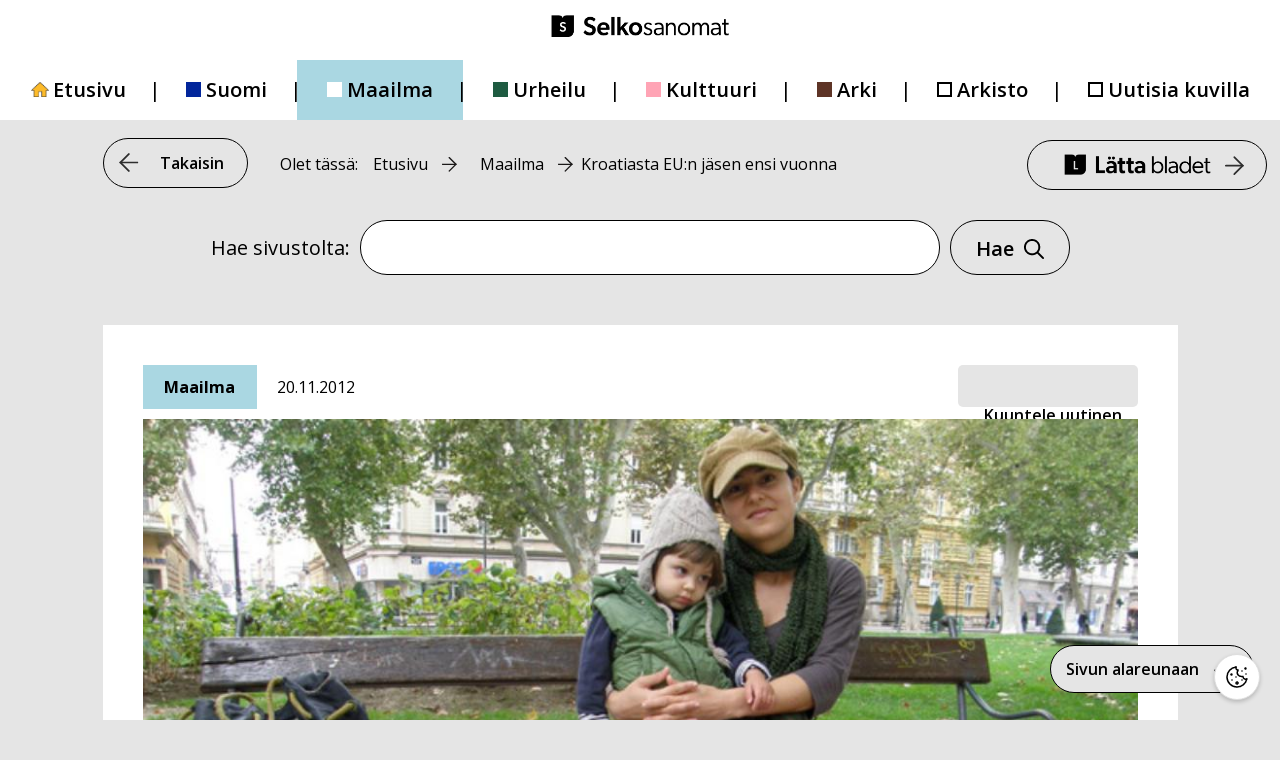

--- FILE ---
content_type: text/css
request_url: https://selkosanomat.fi/wp-content/themes/generatepress_child/assets/css/kuvasanomat.css?ver=1745822688
body_size: 1705
content:
/*
Kuvasanomat etusivu, haku, arkisto ja tietoa sivustosta
*/

#kuvasanomat-etusivu,
#kuvasanomat-arkisto,
.kuvasanomat-container,
.kuvasanomat-arkisto-controls {
  display: flex;
  flex-direction: column;
  width: 100%;
  max-width: 1075px;
  margin: auto auto 1em;
}

.kuvasanomat-category-title,
.kuvasanomat-search-results {
  text-align: center;
  margin: 25px auto;
  margin-top: 50px !important;
  padding: 20px;
  width: 100%;
  max-width: 1075px;
  background-color: white;
}

.alm-btn-wrap {
  width: 100%;
  max-width: 1115px;
  margin: auto;
  padding: 0 20px;
}

.kuvasanomat-lisaa-uutisia {
  background-color: #e5e5e5;
  color: #000;
  font-size: 16px;
  font-weight: 600;
  border: 2px solid #000;
  border-radius: 30px;
  width: 100%;
  text-align: center;
}

.kuvasanomat-lisaa-uutisia:hover,
.kuvasanomat-lisaa-uutisia:focus,
.kuvasanomat-lisaa-uutisia:active {
  text-decoration: underline;
}

.kuvasanomat-title-container {
  display: flex;
  justify-content: center;
  max-width: 640px;
  width: 100%;
  height: auto;
  margin: 2em auto;
  padding: 0 1.5em;
}

.kuvasanomat-title-container img {
  max-width: 640px;
  width: 100%;
  height: auto;
}

.kuvasanomat-title-container h1 {
  font-size: 56px;
  font-family: 'Gibson', sans-serif;
  font-weight: 600;
  margin-top: 2px;
  margin-left: 16px;
}

/* Kuvasanomat haku */
.kuvasanomat-search-container {
  display: flex;
  flex-direction: row;
  max-width: 1075px;
  width: 100%;
  margin: 0 auto 1.25em;
  justify-content: center;
}

.kuvasanomat-search-container .custom-search-form {
  display: flex;
  justify-content: center;
  align-items: center;
  width: 100%;
  margin: auto;
}

.kuvasanomat-search-container input {
  width: 50%;
  max-width: 645px;
  margin: 0 5px;
}

.kuvasanomat-search-container button {
  width: 120px;
  height: 52px;
  border: 1px solid #000;
  border-radius: 30px;
}

.kuvasanomat-search-container button svg {
  white-space: nowrap;
}

/* Kuvasanomat hakutulokset-sivu */
.kuvasanomat-hakutulokset {
  width: 1075px;
  margin: 2em auto;
  padding: 1.5em;
}

.kuvasanomat-hakutulokset h1 {
  font-size: 36px;
  margin: auto;
  text-align: center;
}

/* Tietoa sivustosta Selkosanomat kuvilla */
.page-template-page-tietoa-sivustosta-selkosanomat-kuvilla .content-area .site-main article {
  max-width: 1075px;
  margin: auto;
}

.page-template-page-tietoa-sivustosta-selkosanomat-kuvilla
  .content-area
  .site-main
  article
  .inside-article
  a {
  color: blue;
  text-decoration: underline;
}

/* Kuvasanomat mobiili - 3 Raja-arvoa: 1074, 782, 660 */
@media only screen and (max-width: 1074px) {
  .kuvasanomat-hakutulokset {
    width: 100%;
  }
}

@media only screen and (max-width: 768px) {
  .kuvasanomat-search-container .search-field {
    margin: 0.75em auto;
    width: 95%;
  }

  .kuvasanomat-search-container .custom-search-form label,
  .kuvasanomat-search-container .custom-search-form .search-submit {
    font-size: 18px;
  }
}

/* Arkisto-sivu */

.page-template-page-kuvasanomat-arkisto #primary {
  display: flex;
  flex-direction: column;
}

.page-template-page-kuvasanomat-arkisto #primary .kuvasanomat-category-title {
  order: 0;
  margin-top: 0 !important; /* Vaatii !important toimiakseen */
  margin-bottom: 0;
}

.page-template-page-kuvasanomat-arkisto .kuvasanomat-arkisto-controls:first-of-type {
  order: 1;
}

.page-template-page-kuvasanomat-arkisto .type-kuvasanomat {
  order: 2;
}

.page-template-page-kuvasanomat-arkisto .kuvasanomat-arkisto-controls:last-of-type {
  order: 3;
}

.kuvasanomat-arkisto-controls .entry-header h1,
.kuvasanomat-arkisto-controls .page-header h1 {
  text-align: center;
}

.kuvasanomat-arkisto-controls .arkisto-info {
  display: flex;
  flex-direction: row;
  justify-content: space-between;
  text-align: center;
  padding: 20px;
  font-size: 20px;
  background-color: white;
}

.kuvasanomat-arkisto-controls .arkisto-info span {
  min-width: 210px;
  text-align: center;
}

.kuvasanomat-arkisto-controls .arkisto-info span:first-of-type {
  text-align: left;
}

.kuvasanomat-arkisto-controls .arkisto-info span:last-of-type {
  text-align: right;
}

.kuvasanomat-arkisto-controls .arkisto-linkki {
  display: flex;
  flex-direction: column;
  margin: 2em 0 0;
  padding: 10px;
}

.kuvasanomat-arkisto-controls .arkisto-linkki:hover,
.kuvasanomat-arkisto-controls .arkisto-linkki:focus-within {
  outline: #000 solid 2px;
  -webkit-box-shadow: 0 0 0 10px #ffbc10;
  box-shadow: 0 0 0 10px #ffbc10;
  -webkit-transition: outline 150ms linear, -webkit-box-shadow 100ms ease-in-out;
  transition: outline 150ms linear, -webkit-box-shadow 100ms ease-in-out;
  -o-transition: outline 150ms linear, box-shadow 100ms ease-in-out;
  transition: outline 150ms linear, box-shadow 100ms ease-in-out;
  transition: outline 150ms linear, box-shadow 100ms ease-in-out,
    -webkit-box-shadow 100ms ease-in-out;
  cursor: pointer;
}

.kuvasanomat-arkisto-controls .arkisto-teksti > a:focus {
  outline: none;
}

.kuvasanomat-arkisto-controls .arkisto-kuva {
  display: flex;
}

.kuvasanomat-arkisto-controls .arkisto-kuva img {
  width: 420px;
  height: auto;
}

.kuvasanomat-arkisto-controls .arkisto-title {
  margin: 0;
}

.kuvasanomat-arkisto-controls .arkisto-title:hover {
  text-decoration: underline;
}

.kuvasanomat-arkisto-controls .post-nav {
  background-color: white;
  padding: 20px;
  font-size: 20px;
  width: 100%;
  margin: auto;
  display: flex;
  flex-direction: row;
  justify-content: center;
  flex-wrap: wrap;
}

.kuvasanomat-arkisto-controls .post-nav a.page-numbers,
.kuvasanomat-arkisto-controls .post-nav span {
  margin: 0 5px;
}

.kuvasanomat-arkisto-controls .post-nav a.page-numbers-one {
  margin: 0 5px;
  color: blue;
}

.kuvasanomat-arkisto-controls .post-nav a.page-numbers-one + a.page-numbers {
  display: none !important;
}

.kuvasanomat-arkisto-controls .post-nav span:first-of-type {
  margin-left: 0;
}

.kuvasanomat-arkisto-controls .post-nav a.page-numbers {
  color: blue;
}

.kuvasanomat-arkisto-controls .post-nav a.page-numbers:hover {
  text-decoration: underline;
}

.kuvasanomat-arkisto-controls .post-nav .page-numbers.current {
  text-decoration: underline;
}

.kuvasanomat-arkisto-controls form {
  padding: 20px;
  border-top: 1px solid #ccc;
  border-bottom: 1px solid #ccc;
  display: flex;
  flex-direction: row;
  justify-content: space-around;
  font-size: 20px;
  background-color: white;
  margin-bottom: 0;
}

.kuvasanomat-arkisto-controls form div {
  min-width: 250px;
  display: flex;
  justify-content: center;
  align-items: center;
}

.kuvasanomat-arkisto-controls form select {
  padding: 5px 10px;
  margin-left: 5px;
  font-size: 18px;
  color: black;
}

.arkisto-title a {
  font-size: 20px;
  color: #000;
  text-decoration: underline;
  margin: 0;
}

.arkisto-teksti a {
  font-size: 20px;
  color: #000;
  text-decoration: none;
  margin: 0;
}

.arkisto-teksti {
  margin-bottom: 0;
}

.arkisto-artikkeli h3 {
  margin: 0;
}

.arkisto-artikkeli {
  margin: 1.2em 0;
}

.ei-artikkeleita {
  text-align: center;
  background-color: white;
  width: 100%;
  max-width: 1075px;
  margin: 0 auto 20px auto;
  padding: 20px;
}

.wp-block-image figcaption {
  text-align: left !important;
}

@media only screen and (max-width: 992px) {
  .kuvasanomat-arkisto-controls form {
    flex-direction: column;
  }

  .kuvasanomat-arkisto-controls form div {
    margin: 8px auto;
  }

  .kuvasanomat-arkisto-controls .post-nav a,
  .kuvasanomat-arkisto-controls .post-nav span {
    margin: 0 5px;
  }

  .kuvasanomat-arkisto-controls .post-nav span:first-of-type {
    width: 100%;
    text-align: center;
    margin-bottom: 5px;
  }
}

@media only screen and (max-width: 768px) {
  .kuvasanomat-arkisto-controls .arkisto-info {
    flex-direction: column;
    padding-top: 0;
  }

  .kuvasanomat-arkisto-controls .arkisto-info span {
    text-align: center !important;
    margin: 8px auto;
  }

  .kuvasanomat-arkisto-controls .arkisto-info,
  .kuvasanomat-arkisto-controls form,
  .kuvasanomat-arkisto-controls .post-nav {
    font-size: 18px;
  }

  .footer-widgets-container {
    padding-bottom: 0 !important;
  }
}


--- FILE ---
content_type: text/css
request_url: https://selkosanomat.fi/wp-content/themes/generatepress_child/cookie-manager/cookie-toggle.css?ver=1746040055
body_size: 372
content:
@charset "utf-8";

.cookie-toggle {
  position: fixed;
  display: flex;
  justify-content: center;
  align-items: center;
  bottom: 20px;
  right: 20px;
  width: 46px;
  height: 46px;
  background-color: #ffffff;
  color: #000000;
  padding: 10px;
  border: 1px solid #dddddd;
  border-radius: 50%;
  box-shadow: 0 2px 4px rgba(0, 0, 0, 0.2);
  cursor: pointer;
  z-index: 9998;
  transition: background-color 0.3s;
  box-sizing: border-box;
}

.cookie-toggle:hover,
.cookie-toggle:focus {
  background-color: #dddddd;
}

.cookie-toggle svg {
  width: 24px;
  height: 24px;
}

@media (max-width: 768px) {
  .cookie-toggle {
    bottom: 12px;
    right: 12px;
    width: 42px;
    height: 42px;
  }

  .cookie-toggle svg {
    width: 20px;
    height: 20px;
  }
}
